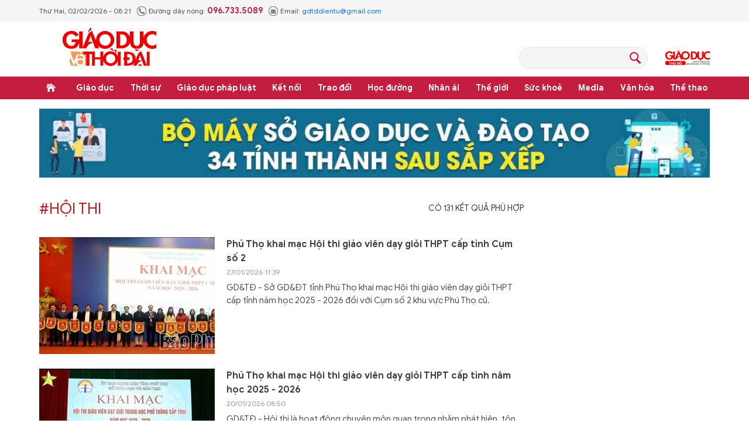

--- FILE ---
content_type: text/html;charset=utf-8
request_url: https://giaoducthoidai.vn/hoi-thi-tag375988.html
body_size: 15386
content:
<!DOCTYPE html> <html lang="vi"> <head> <title>Hội thi | Báo Giáo dục và Thời đại Online</title> <meta name="description" content="Tin tức, hình ảnh, video clip MỚI NHẤT về Hội thi đang được dư luận quan tâm, cập nhật tin tuc Hoi thi 24h trong ngày tại Báo Giáo dục và Thời đại Online"/> <meta name="keywords" content="Hội thi, tin tuc Hoi thi, hinh anh Hoi thi, video clip Hoi thi"/> <meta name="news_keywords" content="Hội thi, tin tuc Hoi thi, hinh anh Hoi thi, video clip Hoi thi"/> <meta http-equiv="Content-Type" content="text/html; charset=utf-8" /> <meta http-equiv="X-UA-Compatible" content="IE=edge"/> <meta http-equiv="refresh" content="1800" /> <meta name="revisit-after" content="1 days" /> <meta name="viewport" content="width=device-width, initial-scale=1"> <meta http-equiv="content-language" content="vi" /> <meta name="format-detection" content="telephone=no"/> <meta name="format-detection" content="address=no"/> <meta name="apple-mobile-web-app-capable" content="yes"> <meta name="apple-mobile-web-app-status-bar-style" content="black"> <meta name="apple-mobile-web-app-title" content="Báo Giáo dục và Thời đại Online"/> <meta name="referrer" content="no-referrer-when-downgrade"/> <link rel="shortcut icon" href="https://cdn.giaoducthoidai.vn/assets/web/styles/img/favicon.ico" type="image/x-icon" /> <link rel="preconnect" href="https://cdn.giaoducthoidai.vn"/> <link rel="dns-prefetch" href="https://cdn.giaoducthoidai.vn"/> <link rel="dns-prefetch" href="//www.google-analytics.com" /> <link rel="dns-prefetch" href="//www.googletagmanager.com" /> <link rel="dns-prefetch" href="//stc.za.zaloapp.com" /> <link rel="dns-prefetch" href="//fonts.googleapis.com" /> <meta property="fb:app_id" itemprop="name" content="3320730791529309"/> <meta property="fb:pages" content="801564163192774"/> <meta name="propeller" content="4bf372f4837e144bae2ec4d33e4f2665"> <meta name="eclick_verify" content="dFRaW1AXLRcYGVlEagQFCAwPMAAYAQwCIQIFRxUF"/> <meta name="p:domain_verify" content="bedbde054ee92f7b2c9552a90da96a4e"/> <meta name="google-site-verification" content="oj4ZE7Ft2rWUHKA7OP7vLkdggZYsxjqPVYd0tfD3enE"/> <script> var cmsConfig = { domainDesktop: 'https://giaoducthoidai.vn', domainMobile: 'https://giaoducthoidai.vn', domainApi: 'https://api.giaoducthoidai.vn', domainStatic: 'https://cdn.giaoducthoidai.vn', domainLog: 'https://log.giaoducthoidai.vn', googleAnalytics: 'G-22ZE40TC24', siteId: 0, pageType: 12, objectId: 375988, adsZone: 0, allowAds: true, adsLazy: true, antiAdblock: false, }; if (window.location.protocol !== 'https:' && window.location.hostname.indexOf('giaoducthoidai.vn') !== -1) { window.location = 'https://' + window.location.hostname + window.location.pathname + window.location.hash; } var USER_AGENT=window.navigator&&(window.navigator.userAgent||window.navigator.vendor)||window.opera||"",IS_MOBILE=/Android|webOS|iPhone|iPod|BlackBerry|Windows Phone|IEMobile|Mobile Safari|Opera Mini/i.test(USER_AGENT);function setCookie(e,o,i){var n=new Date,i=(n.setTime(n.getTime()+24*i*60*60*1e3),"expires="+n.toUTCString());document.cookie=e+"="+o+"; "+i+";path=/;"}function getCookie(e){var o=document.cookie.indexOf(e+"="),i=o+e.length+1;return!o&&e!==document.cookie.substring(0,e.length)||-1===o?null:(-1===(e=document.cookie.indexOf(";",i))&&(e=document.cookie.length),unescape(document.cookie.substring(i,e)))}; </script> <meta name="author" content="Báo Giáo dục và Thời đại Online" /> <meta name="copyright" content="Copyright © 2026 by Báo Giáo dục và Thời đại Online" /> <meta name="RATING" content="GENERAL" /> <meta name="GENERATOR" content="Báo Giáo dục và Thời đại Online" /> <meta content="Báo Giáo dục và Thời đại Online" itemprop="sourceOrganization" name="source"/> <meta content="news" itemprop="genre" name="medium"/> <meta name="robots" content="noarchive, max-image-preview:large, index, follow" /> <meta name="GOOGLEBOT" content="noarchive, max-image-preview:large, index, follow" /> <link rel="canonical" href="https://giaoducthoidai.vn/tu-khoa/hoi-thi-tag375988.html" /> <meta property="og:site_name" content="Báo Giáo dục và Thời đại Online"/> <meta property="og:rich_attachment" content="true"/> <meta property="og:type" content="website"/> <meta property="og:url" content="https://giaoducthoidai.vn/tu-khoa/hoi-thi-tag375988.html"/> <meta property="og:image" content="https://cdn.giaoducthoidai.vn/assets/web/styles/img/logo-share.jpg"/> <meta property="og:image:width" content="1200"/> <meta property="og:image:height" content="630"/> <meta property="og:title" content="Hội thi"/> <meta property="og:description" content="Tin tức, hình ảnh, video clip MỚI NHẤT về Hội thi đang được dư luận quan tâm, cập nhật tin tuc Hoi thi 24h trong ngày tại Báo Giáo dục và Thời đại Online"/> <meta name="twitter:card" value="summary"/> <meta name="twitter:url" content="https://giaoducthoidai.vn/tu-khoa/hoi-thi-tag375988.html"/> <meta name="twitter:title" content="Hội thi"/> <meta name="twitter:description" content="Tin tức, hình ảnh, video clip MỚI NHẤT về Hội thi đang được dư luận quan tâm, cập nhật tin tuc Hoi thi 24h trong ngày tại Báo Giáo dục và Thời đại Online"/> <meta name="twitter:image" content="https://cdn.giaoducthoidai.vn/assets/web/styles/img/logo-share.jpg"/> <meta name="twitter:site" content="@Báo Giáo dục và Thời đại Online"/> <meta name="twitter:creator" content="@Báo Giáo dục và Thời đại Online"/> <script type="application/ld+json"> { "@context": "http://schema.org", "@type": "Organization", "name": "Báo Giáo dục và Thời đại Online", "url": "https://giaoducthoidai.vn", "logo": "https://cdn.giaoducthoidai.vn/assets/web/styles/img/logo.png", "foundingDate": "1959", "founders": [ { "@type": "Person", "name": "BỘ GIÁO DỤC VÀ ĐÀO TẠO" } ], "address": [ { "@type": "PostalAddress", "streetAddress": "15 - Hai Bà Trưng - Q.Hoàn Kiếm - Hà Nội", "addressLocality": "Hà Nội City", "addressRegion": "Northeast", "postalCode": "100000", "addressCountry": "VNM" } ], "contactPoint": [ { "@type": "ContactPoint", "telephone": "+84-886-059-988", "contactType": "customer service" }, { "@type": "ContactPoint", "telephone": "+84-243-936-9800", "contactType": "customer service" } ], "sameAs": [ "https://www.facebook.com/giaoducthoidai" ] } </script> <script type="application/ld+json"> { "@context" : "https://schema.org", "@type" : "WebSite", "name": "Báo Giáo dục và Thời đại Online", "url": "https://giaoducthoidai.vn", "alternateName" : "BÁO GIÁO DỤC & THỜI ĐẠI, CƠ QUAN CỦA BỘ GIÁO DỤC VÀ ĐÀO TẠO - DIỄN ĐÀN TOÀN XÃ HỘI VÌ SỰ NGHIỆP GIÁO DỤC", "potentialAction": { "@type": "SearchAction", "target": { "@type": "EntryPoint", "urlTemplate": "https://giaoducthoidai.vn/search/?q={search_term_string}" }, "query-input": "required name=search_term_string" } } </script> <script type="application/ld+json"> { "@context":"http://schema.org", "@type":"BreadcrumbList", "itemListElement":[ { "@type":"ListItem", "position":1, "item":{ "@id":"https://giaoducthoidai.vn/tu-khoa/hoi-thi-tag375988.html", "name":"Hội thi" } } ] } </script> <link rel="preload" href="https://cdn.giaoducthoidai.vn/assets/web/styles/css/main.min-1.0.15.css" as="style"> <link rel="preload" href="https://cdn.giaoducthoidai.vn/assets/web/js/main.min-1.0.17.js" as="script"> <link id="cms-style" rel="stylesheet" href="https://cdn.giaoducthoidai.vn/assets/web/styles/css/main.min-1.0.15.css"> <script type="text/javascript"> var _metaOgUrl = 'https://giaoducthoidai.vn/tu-khoa/hoi-thi-tag375988.html'; var page_title = document.title; var tracked_url = window.location.pathname + window.location.search + window.location.hash; </script> <script async="" src="https://www.googletagmanager.com/gtag/js?id=G-22ZE40TC24"></script> <script> window.dataLayer = window.dataLayer || []; function gtag(){dataLayer.push(arguments);} gtag('js', new Date()); gtag('config', 'G-22ZE40TC24'); </script> <script async src="https://sp.zalo.me/plugins/sdk.js"></script> </head> <body > <div class="wrapper-page "> <header class="page-header"> <div class="top-info"> <div class="container"> <div class="time" id="today"></div> <div class="phone"> <span class="icon icon-phone"></span>Đường dây nóng: <strong> 096.733.5089</strong> </div> <div class="email"> <span class="icon icon-mail"></span>Email: <a href="mailto:gdtddientu@gmail.com"> gdtddientu@gmail.com</a> </div> </div> </div> <div class="container header-primary"> <div> <a href="https://giaoducthoidai.vn" class="logo" title="Báo Giáo dục và Thời đại Online">Báo Giáo dục và Thời đại Online</a> </div> <div id="adsWeb_AdsHeader" class="banner " data-platform="1" data-position="Web_AdsHeader" style="display:none"> </div> <div class="search-head"> <input type="text" class="form-control txtsearch"> <span class="icon icon-search btn_search"></span> </div> <h2> <a href="https://giaoducthudo.giaoducthoidai.vn/" class="logo-gdtd" title="Giáo dục Thủ đô" target="_blank">Giáo dục Thủ đô</a> </h2> </div> <div class="header-secondary"> <div class="container"> <ul class="menu"> <li class="menu-item home"> <a href="https://giaoducthoidai.vn" class="menu-link" title="Trang chủ"> Trang chủ </a> </li> <li class="menu-item has-sub"> <a class="menu-link" href="https://giaoducthoidai.vn/giao-duc/" title="Giáo dục ">Giáo dục </a> <ul class="sub-menu"> <li class="sub-item"> <a href="https://giaoducthoidai.vn/chinh-sach/" title="Chính sách">Chính sách</a> </li> <li class="sub-item"> <a href="https://giaoducthoidai.vn/dia-phuong/" title="Địa phương">Địa phương</a> </li> <li class="sub-item"> <a href="https://giaoducthoidai.vn/tuyen-sinh-du-hoc/" title="Đào tạo - Tuyển sinh">Đào tạo - Tuyển sinh</a> </li> <li class="sub-item"> <a href="https://giaoducthoidai.vn/giao-duc-bon-phuong/" title="Bốn phương">Bốn phương</a> </li> <li class="sub-item"> <a href="https://giaoducthoidai.vn/chuyen-dong/" title="Chuyển động">Chuyển động</a> </li> </ul> </li> <li class="menu-item has-sub"> <a class="menu-link" href="https://giaoducthoidai.vn/thoi-su/" title="Thời sự">Thời sự</a> <ul class="sub-menu"> <li class="sub-item"> <a href="https://giaoducthoidai.vn/giao-duc-do-thi/" title="Giáo dục Đô thị">Giáo dục Đô thị</a> </li> <li class="sub-item"> <a href="https://giaoducthoidai.vn/thoi-su-xa-hoi/" title="Xã hội">Xã hội</a> </li> <li class="sub-item"> <a href="https://giaoducthoidai.vn/chinh-tri/" title="Chính trị">Chính trị</a> </li> <li class="sub-item"> <a href="https://giaoducthoidai.vn/kinh-te/" title="Kinh tế">Kinh tế</a> </li> </ul> </li> <li class="menu-item has-sub"> <a class="menu-link" href="https://giaoducthoidai.vn/phap-luat-phap-luat/" title="Giáo dục pháp luật">Giáo dục pháp luật</a> <ul class="sub-menu"> <li class="sub-item"> <a href="https://giaoducthoidai.vn/an-ninh/" title="An ninh">An ninh</a> </li> <li class="sub-item"> <a href="https://giaoducthoidai.vn/phap-dinh/" title="Pháp đình">Pháp đình</a> </li> <li class="sub-item"> <a href="https://giaoducthoidai.vn/goc-nhin/" title="Bạn đọc - Điều tra">Bạn đọc - Điều tra</a> </li> </ul> </li> <li class="menu-item has-sub"> <a class="menu-link" href="https://giaoducthoidai.vn/ket-noi/" title="Kết nối">Kết nối</a> <ul class="sub-menu"> <li class="sub-item"> <a href="https://giaoducthoidai.vn/cong-doan/" title="Công đoàn">Công đoàn</a> </li> <li class="sub-item"> <a href="https://giaoducthoidai.vn/dong-hanh/" title="Đồng hành">Đồng hành</a> </li> <li class="sub-item"> <a href="https://giaoducthoidai.vn/khoa-hoc/" title="Khoa học - Công nghệ">Khoa học - Công nghệ</a> </li> </ul> </li> <li class="menu-item has-sub"> <a class="menu-link" href="https://giaoducthoidai.vn/trao-doi/" title="Trao đổi">Trao đổi</a> <ul class="sub-menu"> <li class="sub-item"> <a href="https://giaoducthoidai.vn/phuong-phap/" title="Phương pháp">Phương pháp</a> </li> <li class="sub-item"> <a href="https://giaoducthoidai.vn/goc-chuyen-gia/" title="Góc chuyên gia">Góc chuyên gia</a> </li> </ul> </li> <li class="menu-item has-sub"> <a class="menu-link" href="https://giaoducthoidai.vn/hoc-duong/" title="Học đường">Học đường</a> <ul class="sub-menu"> <li class="sub-item"> <a href="https://giaoducthoidai.vn/ky-nang-song/" title="Kỹ năng">Kỹ năng</a> </li> <li class="sub-item"> <a href="https://giaoducthoidai.vn/du-hoc/" title="Du học">Du học</a> </li> <li class="sub-item"> <a href="https://giaoducthoidai.vn/guong-mat/" title="Gương mặt">Gương mặt</a> </li> <li class="sub-item"> <a href="https://giaoducthoidai.vn/the-chat/" title="Thể chất">Thể chất</a> </li> </ul> </li> <li class="menu-item"> <a class="menu-link" href="https://giaoducthoidai.vn/nhan-ai/" title="Nhân ái">Nhân ái</a> </li> <li class="menu-item has-sub"> <a class="menu-link" href="https://giaoducthoidai.vn/the-gioi/" title="Thế giới">Thế giới</a> <ul class="sub-menu"> <li class="sub-item"> <a href="https://giaoducthoidai.vn/giao-duc-quoc-phong/" title="Giáo dục Quốc phòng">Giáo dục Quốc phòng</a> </li> <li class="sub-item"> <a href="https://giaoducthoidai.vn/the-gioi-do-day/" title="Thế giới đó đây">Thế giới đó đây</a> </li> <li class="sub-item"> <a href="https://giaoducthoidai.vn/chuyen-la/" title="Chuyện lạ">Chuyện lạ</a> </li> </ul> </li> <li class="menu-item has-sub"> <a class="menu-link" href="https://giaoducthoidai.vn/suc-khoe/" title="Sức khoẻ">Sức khoẻ</a> <ul class="sub-menu"> <li class="sub-item"> <a href="https://giaoducthoidai.vn/khoe-dep/" title="Khoẻ đẹp">Khoẻ đẹp</a> </li> <li class="sub-item"> <a href="https://giaoducthoidai.vn/gia-dinh/" title="Gia đình">Gia đình</a> </li> <li class="sub-item"> <a href="https://giaoducthoidai.vn/day-lui-covid/" title="Đẩy lùi Covid-19">Đẩy lùi Covid-19</a> </li> </ul> </li> <li class="menu-item has-sub"> <a class="menu-link" href="https://giaoducthoidai.vn/video-media/" title="Media">Media</a> <ul class="sub-menu"> <li class="sub-item"> <a href="https://giaoducthoidai.vn/infographic-media/" title="Infographic">Infographic</a> </li> <li class="sub-item"> <a href="https://giaoducthoidai.vn/video/" title="Video">Video</a> </li> <li class="sub-item"> <a href="https://giaoducthoidai.vn/247-nong/" title="Nóng 247">Nóng 247</a> </li> <li class="sub-item"> <a href="https://giaoducthoidai.vn/tieu-diem/" title="Tiêu điểm">Tiêu điểm</a> </li> </ul> </li> <li class="menu-item has-sub"> <a class="menu-link" href="https://giaoducthoidai.vn/van-hoa/" title="Văn hóa">Văn hóa</a> <ul class="sub-menu"> <li class="sub-item"> <a href="https://giaoducthoidai.vn/sang-tac/" title="Sáng tác">Sáng tác</a> </li> <li class="sub-item"> <a href="https://giaoducthoidai.vn/doi-song-van-hoa/" title="Đời sống văn hoá">Đời sống văn hoá</a> </li> <li class="sub-item"> <a href="https://giaoducthoidai.vn/the-gioi-sao/" title="Sao">Sao</a> </li> </ul> </li> <li class="menu-item has-sub"> <a class="menu-link" href="https://giaoducthoidai.vn/the-thao/" title="Thể thao">Thể thao</a> <ul class="sub-menu"> <li class="sub-item"> <a href="https://giaoducthoidai.vn/the-thao-hoc-duong/" title="Thể thao học đường">Thể thao học đường</a> </li> </ul> </li> </ul> </div> </div> </header> <div class="site-body"> <div class="container"> <div id="adsWeb_AdsTop" class="banner " data-platform="1" data-position="Web_AdsTop" style="display:none"> </div> <div class="col-wrapper"> <div class="main-col content-col"> <div class="wrap-tags"> <p class="tags">#Hội thi</p> <p class="result"> Có <span>131</span> kết quả phù hợp </p> </div> <div class="many-pack content-list"> <article class="story" data-id="765604"> <figure class="story__thumb"> <a class="cms-link" href="https://giaoducthoidai.vn/phu-tho-khai-mac-hoi-thi-giao-vien-day-gioi-thpt-cap-tinh-cum-so-2-post765604.html" title="Phú Thọ khai mạc Hội thi giáo viên dạy giỏi THPT cấp tỉnh Cụm số 2"> <img class="lazyload" src="[data-uri]" data-src="https://cdn.giaoducthoidai.vn/images/c53b03c0883795321cd4297b82e06682e0d0b9e088b547e99e3348d6f7c53ad88c6ef7a90934f8ced53eb91605a91145/1.png.webp" data-srcset="https://cdn.giaoducthoidai.vn/images/c53b03c0883795321cd4297b82e06682e0d0b9e088b547e99e3348d6f7c53ad88c6ef7a90934f8ced53eb91605a91145/1.png.webp 1x, https://cdn.giaoducthoidai.vn/images/da474fadcb445092d659fc01440cc54ee0d0b9e088b547e99e3348d6f7c53ad88c6ef7a90934f8ced53eb91605a91145/1.png.webp 2x" alt="Lãnh đạo Sở GD&amp;ĐT tỉnh Phú Thọ tặng cờ lưu niệm cho các trường có giáo viên tham gia Hội thi (ảnh Báo Phú Thọ)."> <noscript><img src="https://cdn.giaoducthoidai.vn/images/c53b03c0883795321cd4297b82e06682e0d0b9e088b547e99e3348d6f7c53ad88c6ef7a90934f8ced53eb91605a91145/1.png.webp" srcset="https://cdn.giaoducthoidai.vn/images/c53b03c0883795321cd4297b82e06682e0d0b9e088b547e99e3348d6f7c53ad88c6ef7a90934f8ced53eb91605a91145/1.png.webp 1x, https://cdn.giaoducthoidai.vn/images/da474fadcb445092d659fc01440cc54ee0d0b9e088b547e99e3348d6f7c53ad88c6ef7a90934f8ced53eb91605a91145/1.png.webp 2x" alt="Lãnh đạo Sở GD&amp;ĐT tỉnh Phú Thọ tặng cờ lưu niệm cho các trường có giáo viên tham gia Hội thi (ảnh Báo Phú Thọ)." class="image-fallback"></noscript> </a> </figure> <h3 class="story__heading" data-tracking="765604"> <a class="cms-link" href="https://giaoducthoidai.vn/phu-tho-khai-mac-hoi-thi-giao-vien-day-gioi-thpt-cap-tinh-cum-so-2-post765604.html" title="Phú Thọ khai mạc Hội thi giáo viên dạy giỏi THPT cấp tỉnh Cụm số 2"> Phú Thọ khai mạc Hội thi giáo viên dạy giỏi THPT cấp tỉnh Cụm số 2 </a> </h3> <time class="story__time" datetime="2026-01-27T18:39:56+07:00" data-time="1769513996"> <span class="icon icon-clock"></span> 27/01/2026 18:39 </time> <div class="story__summary story__shorten"> <p>GD&TĐ - Sở GD&ĐT tỉnh Phú Thọ khai mạc Hội thi giáo viên dạy giỏi THPT cấp tỉnh năm học 2025 - 2026 đối với Cụm số 2 khu vực Phú Thọ cũ.</p> </div> </article> <article class="story" data-id="764756"> <figure class="story__thumb"> <a class="cms-link" href="https://giaoducthoidai.vn/phu-tho-khai-mac-hoi-thi-giao-vien-day-gioi-thpt-cap-tinh-nam-hoc-2025-2026-post764756.html" title="Phú Thọ khai mạc Hội thi giáo viên dạy giỏi THPT cấp tỉnh năm học 2025 - 2026"> <img class="lazyload" src="[data-uri]" data-src="https://cdn.giaoducthoidai.vn/images/c53b03c0883795321cd4297b82e0668297b53e3b9787f2e6233fd98d984bbc3c8c6ef7a90934f8ced53eb91605a91145/1.png.webp" data-srcset="https://cdn.giaoducthoidai.vn/images/c53b03c0883795321cd4297b82e0668297b53e3b9787f2e6233fd98d984bbc3c8c6ef7a90934f8ced53eb91605a91145/1.png.webp 1x, https://cdn.giaoducthoidai.vn/images/da474fadcb445092d659fc01440cc54e97b53e3b9787f2e6233fd98d984bbc3c8c6ef7a90934f8ced53eb91605a91145/1.png.webp 2x" alt="Ông Nguyễn Phú Sơn, Phó Giám đốc Sở GD&amp;ĐT Phú Thọ trao Cờ lưu niệm cho các trường có giáo viên tham gia hội thi (ảnh Báo Phú Thọ)."> <noscript><img src="https://cdn.giaoducthoidai.vn/images/c53b03c0883795321cd4297b82e0668297b53e3b9787f2e6233fd98d984bbc3c8c6ef7a90934f8ced53eb91605a91145/1.png.webp" srcset="https://cdn.giaoducthoidai.vn/images/c53b03c0883795321cd4297b82e0668297b53e3b9787f2e6233fd98d984bbc3c8c6ef7a90934f8ced53eb91605a91145/1.png.webp 1x, https://cdn.giaoducthoidai.vn/images/da474fadcb445092d659fc01440cc54e97b53e3b9787f2e6233fd98d984bbc3c8c6ef7a90934f8ced53eb91605a91145/1.png.webp 2x" alt="Ông Nguyễn Phú Sơn, Phó Giám đốc Sở GD&amp;ĐT Phú Thọ trao Cờ lưu niệm cho các trường có giáo viên tham gia hội thi (ảnh Báo Phú Thọ)." class="image-fallback"></noscript> </a> </figure> <h3 class="story__heading" data-tracking="764756"> <a class="cms-link" href="https://giaoducthoidai.vn/phu-tho-khai-mac-hoi-thi-giao-vien-day-gioi-thpt-cap-tinh-nam-hoc-2025-2026-post764756.html" title="Phú Thọ khai mạc Hội thi giáo viên dạy giỏi THPT cấp tỉnh năm học 2025 - 2026"> Phú Thọ khai mạc Hội thi giáo viên dạy giỏi THPT cấp tỉnh năm học 2025 - 2026 </a> </h3> <time class="story__time" datetime="2026-01-20T15:50:09+07:00" data-time="1768899009"> <span class="icon icon-clock"></span> 20/01/2026 15:50 </time> <div class="story__summary story__shorten"> <p>GD&TĐ - Hội thi là hoạt động chuyên môn quan trọng nhằm phát hiện, tôn vinh giáo viên tiêu biểu, thúc đẩy đổi mới dạy học.</p> </div> </article> <article class="story" data-id="763625"> <figure class="story__thumb"> <a class="cms-link" href="https://giaoducthoidai.vn/dau-an-doi-moi-va-ung-dung-ai-hoi-thi-giao-vien-day-gioi-thcs-thpt-o-phu-tho-post763625.html" title="Dấu ấn đổi mới và ứng dụng AI hội thi Giáo viên dạy giỏi THCS, THPT ở Phú Thọ "> <img class="lazyload" src="[data-uri]" data-src="https://cdn.giaoducthoidai.vn/images/c53b03c0883795321cd4297b82e066825c5a440fdf9ac33ed250561ff4082badd05acce3ca05baa612ac1d6f60cceca5e757f421a1f6fb2d2bda954aa2630ce99fe3b19891e67a3dfbaf1aa2d75dceeee2bbf1f00fdec1c140ff84f716ddfb5b/z7416923445450-a28eb170e5c2a224e2d712a8be8fa15c.jpg.webp" data-srcset="https://cdn.giaoducthoidai.vn/images/c53b03c0883795321cd4297b82e066825c5a440fdf9ac33ed250561ff4082badd05acce3ca05baa612ac1d6f60cceca5e757f421a1f6fb2d2bda954aa2630ce99fe3b19891e67a3dfbaf1aa2d75dceeee2bbf1f00fdec1c140ff84f716ddfb5b/z7416923445450-a28eb170e5c2a224e2d712a8be8fa15c.jpg.webp 1x, https://cdn.giaoducthoidai.vn/images/da474fadcb445092d659fc01440cc54e5c5a440fdf9ac33ed250561ff4082badd05acce3ca05baa612ac1d6f60cceca5e757f421a1f6fb2d2bda954aa2630ce99fe3b19891e67a3dfbaf1aa2d75dceeee2bbf1f00fdec1c140ff84f716ddfb5b/z7416923445450-a28eb170e5c2a224e2d712a8be8fa15c.jpg.webp 2x" alt="Ảnh minh họa."> <noscript><img src="https://cdn.giaoducthoidai.vn/images/c53b03c0883795321cd4297b82e066825c5a440fdf9ac33ed250561ff4082badd05acce3ca05baa612ac1d6f60cceca5e757f421a1f6fb2d2bda954aa2630ce99fe3b19891e67a3dfbaf1aa2d75dceeee2bbf1f00fdec1c140ff84f716ddfb5b/z7416923445450-a28eb170e5c2a224e2d712a8be8fa15c.jpg.webp" srcset="https://cdn.giaoducthoidai.vn/images/c53b03c0883795321cd4297b82e066825c5a440fdf9ac33ed250561ff4082badd05acce3ca05baa612ac1d6f60cceca5e757f421a1f6fb2d2bda954aa2630ce99fe3b19891e67a3dfbaf1aa2d75dceeee2bbf1f00fdec1c140ff84f716ddfb5b/z7416923445450-a28eb170e5c2a224e2d712a8be8fa15c.jpg.webp 1x, https://cdn.giaoducthoidai.vn/images/da474fadcb445092d659fc01440cc54e5c5a440fdf9ac33ed250561ff4082badd05acce3ca05baa612ac1d6f60cceca5e757f421a1f6fb2d2bda954aa2630ce99fe3b19891e67a3dfbaf1aa2d75dceeee2bbf1f00fdec1c140ff84f716ddfb5b/z7416923445450-a28eb170e5c2a224e2d712a8be8fa15c.jpg.webp 2x" alt="Ảnh minh họa." class="image-fallback"></noscript> </a> </figure> <h3 class="story__heading" data-tracking="763625"> <a class="cms-link" href="https://giaoducthoidai.vn/dau-an-doi-moi-va-ung-dung-ai-hoi-thi-giao-vien-day-gioi-thcs-thpt-o-phu-tho-post763625.html" title="Dấu ấn đổi mới và ứng dụng AI hội thi Giáo viên dạy giỏi THCS, THPT ở Phú Thọ "> Dấu ấn đổi mới và ứng dụng AI hội thi Giáo viên dạy giỏi THCS, THPT ở Phú Thọ </a> </h3> <time class="story__time" datetime="2026-01-10T17:03:02+07:00" data-time="1768039382"> <span class="icon icon-clock"></span> 10/01/2026 17:03 </time> <div class="story__summary story__shorten"> <p>GD&amp;TĐ - Hội thi giáo viên dạy giỏi cấp tỉnh bậc THCS, THPT năm học 2025 - 2026 ở Phú Thọ đẩy mạnh đổi mới dạy học, khuyến khích ứng dụng AI trong giảng dạy.</p> </div> </article> <article class="story" data-id="763612"> <figure class="story__thumb"> <a class="cms-link" href="https://giaoducthoidai.vn/hoi-thi-day-gioi-lan-toa-tinh-than-doi-moi-giang-day-gdqpan-o-phu-tho-post763612.html" title="Hội thi dạy giỏi lan tỏa tinh thần đổi mới giảng dạy GDQPAN ở Phú Thọ"> <img class="lazyload" src="[data-uri]" data-src="https://cdn.giaoducthoidai.vn/images/c53b03c0883795321cd4297b82e06682f10d6b14058c8419408c0fcd96b25a633d6bc5f0795d7a921260325bfd03ca16c4725d91089c12962c283794cf9918e69cd31d6db64b49f811e4c31baa2ca364e2bbf1f00fdec1c140ff84f716ddfb5b/613587634-864052319723633-6549117240496536051-n.jpg.webp" data-srcset="https://cdn.giaoducthoidai.vn/images/c53b03c0883795321cd4297b82e06682f10d6b14058c8419408c0fcd96b25a633d6bc5f0795d7a921260325bfd03ca16c4725d91089c12962c283794cf9918e69cd31d6db64b49f811e4c31baa2ca364e2bbf1f00fdec1c140ff84f716ddfb5b/613587634-864052319723633-6549117240496536051-n.jpg.webp 1x, https://cdn.giaoducthoidai.vn/images/da474fadcb445092d659fc01440cc54ef10d6b14058c8419408c0fcd96b25a633d6bc5f0795d7a921260325bfd03ca16c4725d91089c12962c283794cf9918e69cd31d6db64b49f811e4c31baa2ca364e2bbf1f00fdec1c140ff84f716ddfb5b/613587634-864052319723633-6549117240496536051-n.jpg.webp 2x" alt="Ảnh minh họa."> <noscript><img src="https://cdn.giaoducthoidai.vn/images/c53b03c0883795321cd4297b82e06682f10d6b14058c8419408c0fcd96b25a633d6bc5f0795d7a921260325bfd03ca16c4725d91089c12962c283794cf9918e69cd31d6db64b49f811e4c31baa2ca364e2bbf1f00fdec1c140ff84f716ddfb5b/613587634-864052319723633-6549117240496536051-n.jpg.webp" srcset="https://cdn.giaoducthoidai.vn/images/c53b03c0883795321cd4297b82e06682f10d6b14058c8419408c0fcd96b25a633d6bc5f0795d7a921260325bfd03ca16c4725d91089c12962c283794cf9918e69cd31d6db64b49f811e4c31baa2ca364e2bbf1f00fdec1c140ff84f716ddfb5b/613587634-864052319723633-6549117240496536051-n.jpg.webp 1x, https://cdn.giaoducthoidai.vn/images/da474fadcb445092d659fc01440cc54ef10d6b14058c8419408c0fcd96b25a633d6bc5f0795d7a921260325bfd03ca16c4725d91089c12962c283794cf9918e69cd31d6db64b49f811e4c31baa2ca364e2bbf1f00fdec1c140ff84f716ddfb5b/613587634-864052319723633-6549117240496536051-n.jpg.webp 2x" alt="Ảnh minh họa." class="image-fallback"></noscript> </a> </figure> <h3 class="story__heading" data-tracking="763612"> <a class="cms-link" href="https://giaoducthoidai.vn/hoi-thi-day-gioi-lan-toa-tinh-than-doi-moi-giang-day-gdqpan-o-phu-tho-post763612.html" title="Hội thi dạy giỏi lan tỏa tinh thần đổi mới giảng dạy GDQPAN ở Phú Thọ"> Hội thi dạy giỏi lan tỏa tinh thần đổi mới giảng dạy GDQPAN ở Phú Thọ </a> </h3> <time class="story__time" datetime="2026-01-10T14:56:21+07:00" data-time="1768031781"> <span class="icon icon-clock"></span> 10/01/2026 14:56 </time> <div class="story__summary story__shorten"> <p>GD&amp;TĐ - Hội thi giáo viên dạy giỏi Giáo dục quốc phòng và an ninh (GDQPAN) cấp THPT&nbsp;năm học 2025 - 2026 lan tỏa tinh thần đổi mới giảng dạy ở Phú Thọ.</p> </div> </article> <article class="story" data-id="763406"> <figure class="story__thumb"> <a class="cms-link" href="https://giaoducthoidai.vn/phu-tho-to-chuc-hoi-thi-giao-vien-day-gioi-cap-tinh-mon-gdqpan-cap-thpt-post763406.html" title="Phú Thọ tổ chức Hội thi giáo viên dạy giỏi cấp tỉnh môn GDQPAN cấp THPT"> <img class="lazyload" src="[data-uri]" data-src="https://cdn.giaoducthoidai.vn/images/c53b03c0883795321cd4297b82e06682a3e44e91fa1f4929937eae293d196fd78c6ef7a90934f8ced53eb91605a91145/1.jpg.webp" data-srcset="https://cdn.giaoducthoidai.vn/images/c53b03c0883795321cd4297b82e06682a3e44e91fa1f4929937eae293d196fd78c6ef7a90934f8ced53eb91605a91145/1.jpg.webp 1x, https://cdn.giaoducthoidai.vn/images/da474fadcb445092d659fc01440cc54ea3e44e91fa1f4929937eae293d196fd78c6ef7a90934f8ced53eb91605a91145/1.jpg.webp 2x" alt="Ảnh minh họa."> <noscript><img src="https://cdn.giaoducthoidai.vn/images/c53b03c0883795321cd4297b82e06682a3e44e91fa1f4929937eae293d196fd78c6ef7a90934f8ced53eb91605a91145/1.jpg.webp" srcset="https://cdn.giaoducthoidai.vn/images/c53b03c0883795321cd4297b82e06682a3e44e91fa1f4929937eae293d196fd78c6ef7a90934f8ced53eb91605a91145/1.jpg.webp 1x, https://cdn.giaoducthoidai.vn/images/da474fadcb445092d659fc01440cc54ea3e44e91fa1f4929937eae293d196fd78c6ef7a90934f8ced53eb91605a91145/1.jpg.webp 2x" alt="Ảnh minh họa." class="image-fallback"></noscript> </a> </figure> <h3 class="story__heading" data-tracking="763406"> <a class="cms-link" href="https://giaoducthoidai.vn/phu-tho-to-chuc-hoi-thi-giao-vien-day-gioi-cap-tinh-mon-gdqpan-cap-thpt-post763406.html" title="Phú Thọ tổ chức Hội thi giáo viên dạy giỏi cấp tỉnh môn GDQPAN cấp THPT"> Phú Thọ tổ chức Hội thi giáo viên dạy giỏi cấp tỉnh môn GDQPAN cấp THPT </a> </h3> <time class="story__time" datetime="2026-01-08T20:14:09+07:00" data-time="1767878049"> <span class="icon icon-clock"></span> 08/01/2026 20:14 </time> <div class="story__summary story__shorten"> <p>GD&amp;TĐ - Hội thi nhằm tôn vinh, phát hiện và bồi dưỡng giáo viên dạy môn Giáo dục Quốc phòng và An ninh (GDQPAN)&nbsp;đáp ứng yêu cầu đổi mới giáo dục.</p> </div> </article> <article class="story" data-id="763187"> <figure class="story__thumb"> <a class="cms-link" href="https://giaoducthoidai.vn/ca-mau-se-to-chuc-hoi-thi-gao-ngon-vung-dbscl-va-festival-tom-nam-2026-post763187.html" title="Cà Mau sẽ tổ chức hội thi gạo ngon vùng ĐBSCL và Festival tôm năm 2026"> <img class="lazyload" src="[data-uri]" data-src="https://cdn.giaoducthoidai.vn/images/f8ad125d60ee3b3fea9faf09bbe3b4d632a8a4e352107ac8aec8118c21bc6d1c0a6ca5ed9eaca5a6e3889b6527d9c0a56b2cf1721f9782fcf472a21c180aca34/quang-truong-1.jpg.webp" data-srcset="https://cdn.giaoducthoidai.vn/images/f8ad125d60ee3b3fea9faf09bbe3b4d632a8a4e352107ac8aec8118c21bc6d1c0a6ca5ed9eaca5a6e3889b6527d9c0a56b2cf1721f9782fcf472a21c180aca34/quang-truong-1.jpg.webp 1x, https://cdn.giaoducthoidai.vn/images/c0c7bc72b34065e83ab059d08521d46832a8a4e352107ac8aec8118c21bc6d1c0a6ca5ed9eaca5a6e3889b6527d9c0a56b2cf1721f9782fcf472a21c180aca34/quang-truong-1.jpg.webp 2x" alt="Festival tôm Cà Mau sẽ được tổ chức tại Quảng trường Phan Ngọc Hiển, phường An Xuyên."> <noscript><img src="https://cdn.giaoducthoidai.vn/images/f8ad125d60ee3b3fea9faf09bbe3b4d632a8a4e352107ac8aec8118c21bc6d1c0a6ca5ed9eaca5a6e3889b6527d9c0a56b2cf1721f9782fcf472a21c180aca34/quang-truong-1.jpg.webp" srcset="https://cdn.giaoducthoidai.vn/images/f8ad125d60ee3b3fea9faf09bbe3b4d632a8a4e352107ac8aec8118c21bc6d1c0a6ca5ed9eaca5a6e3889b6527d9c0a56b2cf1721f9782fcf472a21c180aca34/quang-truong-1.jpg.webp 1x, https://cdn.giaoducthoidai.vn/images/c0c7bc72b34065e83ab059d08521d46832a8a4e352107ac8aec8118c21bc6d1c0a6ca5ed9eaca5a6e3889b6527d9c0a56b2cf1721f9782fcf472a21c180aca34/quang-truong-1.jpg.webp 2x" alt="Festival tôm Cà Mau sẽ được tổ chức tại Quảng trường Phan Ngọc Hiển, phường An Xuyên." class="image-fallback"></noscript> </a> </figure> <h3 class="story__heading" data-tracking="763187"> <a class="cms-link" href="https://giaoducthoidai.vn/ca-mau-se-to-chuc-hoi-thi-gao-ngon-vung-dbscl-va-festival-tom-nam-2026-post763187.html" title="Cà Mau sẽ tổ chức hội thi gạo ngon vùng ĐBSCL và Festival tôm năm 2026"> Cà Mau sẽ tổ chức hội thi gạo ngon vùng ĐBSCL và Festival tôm năm 2026 </a> </h3> <time class="story__time" datetime="2026-01-07T09:10:14+07:00" data-time="1767751814"> <span class="icon icon-clock"></span> 07/01/2026 09:10 </time> <div class="story__summary story__shorten"> <p>GD&amp;TĐ -&nbsp;Chủ tịch UBND tỉnh Cà Mau vừa ban hành Chương trình “Cà Mau - Điểm đến năm 2026” với nhiều hoạt động phong phú được tổ chức.</p> </div> </article> <article class="story" data-id="762246"> <figure class="story__thumb"> <a class="cms-link" href="https://giaoducthoidai.vn/nang-cao-chat-luong-doi-ngu-cong-tac-vien-dan-so-qua-hoi-thi-cong-tac-vien-dan-so-gioi-post762246.html" title="Nâng cao chất lượng đội ngũ cộng tác viên dân số qua hội thi &#39;Cộng tác viên Dân số giỏi&#39;"> <img class="lazyload" src="[data-uri]" data-src="https://cdn.giaoducthoidai.vn/images/8683411c837d9646e10f1e19cd1f9afb3c57c6bbcee29b638c31c9be81aa49f4bcae2b465c98063cab48870dd3bd6298/1.jpg.webp" data-srcset="https://cdn.giaoducthoidai.vn/images/8683411c837d9646e10f1e19cd1f9afb3c57c6bbcee29b638c31c9be81aa49f4bcae2b465c98063cab48870dd3bd6298/1.jpg.webp 1x, https://cdn.giaoducthoidai.vn/images/f513cc09271d90a20fc5996a7363ad953c57c6bbcee29b638c31c9be81aa49f4bcae2b465c98063cab48870dd3bd6298/1.jpg.webp 2x" alt="Hội thi “cộng tác viên Dân số giỏi” ở phường Việt Hưng, Hà Nội tổ chức đúng ngày Dân số Việt Nam 26/12"> <noscript><img src="https://cdn.giaoducthoidai.vn/images/8683411c837d9646e10f1e19cd1f9afb3c57c6bbcee29b638c31c9be81aa49f4bcae2b465c98063cab48870dd3bd6298/1.jpg.webp" srcset="https://cdn.giaoducthoidai.vn/images/8683411c837d9646e10f1e19cd1f9afb3c57c6bbcee29b638c31c9be81aa49f4bcae2b465c98063cab48870dd3bd6298/1.jpg.webp 1x, https://cdn.giaoducthoidai.vn/images/f513cc09271d90a20fc5996a7363ad953c57c6bbcee29b638c31c9be81aa49f4bcae2b465c98063cab48870dd3bd6298/1.jpg.webp 2x" alt="Hội thi “cộng tác viên Dân số giỏi” ở phường Việt Hưng, Hà Nội tổ chức đúng ngày Dân số Việt Nam 26/12" class="image-fallback"></noscript> </a> </figure> <h3 class="story__heading" data-tracking="762246"> <a class="cms-link" href="https://giaoducthoidai.vn/nang-cao-chat-luong-doi-ngu-cong-tac-vien-dan-so-qua-hoi-thi-cong-tac-vien-dan-so-gioi-post762246.html" title="Nâng cao chất lượng đội ngũ cộng tác viên dân số qua hội thi &#39;Cộng tác viên Dân số giỏi&#39;"> Nâng cao chất lượng đội ngũ cộng tác viên dân số qua hội thi 'Cộng tác viên Dân số giỏi' </a> </h3> <time class="story__time" datetime="2025-12-27T20:23:00+07:00" data-time="1766841780"> <span class="icon icon-clock"></span> 27/12/2025 20:23 </time> <div class="story__summary story__shorten"> <p>GD&amp;TĐ - Hưởng ứng Tháng hành động quốc gia về Dân số và kỷ niệm Ngày Dân số Việt Nam (26/12), Ban Chỉ đạo Công tác chăm sóc sức khỏe ban đầu, Dân số và Phát triển phường Việt Hưng, Hà Nội đã tổ chức Hội thi “Cộng tác viên Dân số giỏi” năm 2025.</p> </div> </article> <article class="story" data-id="761811"> <figure class="story__thumb"> <a class="cms-link" href="https://giaoducthoidai.vn/soi-noi-hoi-thi-an-toan-giao-thong-danh-cho-hoc-sinh-tieu-hoc-phu-tho-post761811.html" title="Sôi nổi hội thi an toàn giao thông dành cho học sinh tiểu học Phú Thọ"> <img class="lazyload" src="[data-uri]" data-src="https://cdn.giaoducthoidai.vn/images/f36c02b8f780e7cc4b15c44d117579c640d48804c84cd0732443d2ad200b884a417d0699281bd392dd92c448f63ab6c6/gt4.jpg.webp" data-srcset="https://cdn.giaoducthoidai.vn/images/f36c02b8f780e7cc4b15c44d117579c640d48804c84cd0732443d2ad200b884a417d0699281bd392dd92c448f63ab6c6/gt4.jpg.webp 1x, https://cdn.giaoducthoidai.vn/images/e91fcaebed0b6819541d5f653369226140d48804c84cd0732443d2ad200b884a417d0699281bd392dd92c448f63ab6c6/gt4.jpg.webp 2x" alt="Hội thi có sự tham gia của các đội đại diện cho 7 cụm tương ứng với 32 cụm chuyên môn trên địa bàn tỉnh Phú Thọ."> <noscript><img src="https://cdn.giaoducthoidai.vn/images/f36c02b8f780e7cc4b15c44d117579c640d48804c84cd0732443d2ad200b884a417d0699281bd392dd92c448f63ab6c6/gt4.jpg.webp" srcset="https://cdn.giaoducthoidai.vn/images/f36c02b8f780e7cc4b15c44d117579c640d48804c84cd0732443d2ad200b884a417d0699281bd392dd92c448f63ab6c6/gt4.jpg.webp 1x, https://cdn.giaoducthoidai.vn/images/e91fcaebed0b6819541d5f653369226140d48804c84cd0732443d2ad200b884a417d0699281bd392dd92c448f63ab6c6/gt4.jpg.webp 2x" alt="Hội thi có sự tham gia của các đội đại diện cho 7 cụm tương ứng với 32 cụm chuyên môn trên địa bàn tỉnh Phú Thọ." class="image-fallback"></noscript> </a> </figure> <h3 class="story__heading" data-tracking="761811"> <a class="cms-link" href="https://giaoducthoidai.vn/soi-noi-hoi-thi-an-toan-giao-thong-danh-cho-hoc-sinh-tieu-hoc-phu-tho-post761811.html" title="Sôi nổi hội thi an toàn giao thông dành cho học sinh tiểu học Phú Thọ"> Sôi nổi hội thi an toàn giao thông dành cho học sinh tiểu học Phú Thọ </a> </h3> <time class="story__time" datetime="2025-12-24T14:50:09+07:00" data-time="1766562609"> <span class="icon icon-clock"></span> 24/12/2025 14:50 </time> <div class="story__summary story__shorten"> <p>GD&amp;TĐ -&nbsp;Hội thi đã góp phần bồi đắp ý thức, kỹ năng và văn hóa giao thông cho học sinh tiểu học tại tỉnh Phú Thọ.</p> </div> </article> <article class="story" data-id="760162"> <figure class="story__thumb"> <a class="cms-link" href="https://giaoducthoidai.vn/soi-noi-hoi-thi-giao-duc-quoc-phong-va-an-ninh-hoc-sinh-cap-thpt-tinh-phu-tho-post760162.html" title="Sôi nổi Hội thi Giáo dục Quốc phòng và An ninh học sinh cấp THPT tỉnh Phú Thọ"> <img class="lazyload" src="[data-uri]" data-src="https://cdn.giaoducthoidai.vn/images/c53b03c0883795321cd4297b82e06682d57c3ac1582b231f4f0bd800a865636f8c6ef7a90934f8ced53eb91605a91145/2.png.webp" data-srcset="https://cdn.giaoducthoidai.vn/images/c53b03c0883795321cd4297b82e06682d57c3ac1582b231f4f0bd800a865636f8c6ef7a90934f8ced53eb91605a91145/2.png.webp 1x, https://cdn.giaoducthoidai.vn/images/da474fadcb445092d659fc01440cc54ed57c3ac1582b231f4f0bd800a865636f8c6ef7a90934f8ced53eb91605a91145/2.png.webp 2x" alt="Các em học sinh tham gia môn Bắn súng tiểu liên AK tại hội thi."> <noscript><img src="https://cdn.giaoducthoidai.vn/images/c53b03c0883795321cd4297b82e06682d57c3ac1582b231f4f0bd800a865636f8c6ef7a90934f8ced53eb91605a91145/2.png.webp" srcset="https://cdn.giaoducthoidai.vn/images/c53b03c0883795321cd4297b82e06682d57c3ac1582b231f4f0bd800a865636f8c6ef7a90934f8ced53eb91605a91145/2.png.webp 1x, https://cdn.giaoducthoidai.vn/images/da474fadcb445092d659fc01440cc54ed57c3ac1582b231f4f0bd800a865636f8c6ef7a90934f8ced53eb91605a91145/2.png.webp 2x" alt="Các em học sinh tham gia môn Bắn súng tiểu liên AK tại hội thi." class="image-fallback"></noscript> </a> </figure> <h3 class="story__heading" data-tracking="760162"> <a class="cms-link" href="https://giaoducthoidai.vn/soi-noi-hoi-thi-giao-duc-quoc-phong-va-an-ninh-hoc-sinh-cap-thpt-tinh-phu-tho-post760162.html" title="Sôi nổi Hội thi Giáo dục Quốc phòng và An ninh học sinh cấp THPT tỉnh Phú Thọ"> Sôi nổi Hội thi Giáo dục Quốc phòng và An ninh học sinh cấp THPT tỉnh Phú Thọ </a> </h3> <time class="story__time" datetime="2025-12-11T20:25:10+07:00" data-time="1765459510"> <span class="icon icon-clock"></span> 11/12/2025 20:25 </time> <div class="story__summary story__shorten"> <p>GD&amp;TĐ - Học sinh đến từ 31 trường THPT thuộc khu vực Vĩnh Phúc tham dự Hội thi Giáo dục Quốc phòng và An ninh cấp THPT tỉnh Phú Thọ năm 2025 - Cụm II.</p> </div> </article> <article class="story" data-id="759309"> <figure class="story__thumb"> <a class="cms-link" href="https://giaoducthoidai.vn/phu-tho-khai-mac-hoi-thi-giao-duc-quoc-phong-va-an-ninh-hoc-sinh-thpt-nam-2025-post759309.html" title="Phú Thọ khai mạc Hội thi Giáo dục quốc phòng và an ninh học sinh THPT năm 2025"> <img class="lazyload" src="[data-uri]" data-src="https://cdn.giaoducthoidai.vn/images/c53b03c0883795321cd4297b82e066826cc771da0b29738d5c9902ab7ce794444b41dda4d6911fcf6e1d5aa8aa8da89a2d9161e77109b737996ee68923f620912621d3f84d836ac52c7aa8b1282182fe8c6ef7a90934f8ced53eb91605a91145/592380826-122112673449056642-498676664037817931-n.jpg.webp" data-srcset="https://cdn.giaoducthoidai.vn/images/c53b03c0883795321cd4297b82e066826cc771da0b29738d5c9902ab7ce794444b41dda4d6911fcf6e1d5aa8aa8da89a2d9161e77109b737996ee68923f620912621d3f84d836ac52c7aa8b1282182fe8c6ef7a90934f8ced53eb91605a91145/592380826-122112673449056642-498676664037817931-n.jpg.webp 1x, https://cdn.giaoducthoidai.vn/images/da474fadcb445092d659fc01440cc54e6cc771da0b29738d5c9902ab7ce794444b41dda4d6911fcf6e1d5aa8aa8da89a2d9161e77109b737996ee68923f620912621d3f84d836ac52c7aa8b1282182fe8c6ef7a90934f8ced53eb91605a91145/592380826-122112673449056642-498676664037817931-n.jpg.webp 2x" alt="Ban tổ chức tặng cờ lưu niệm cho đại diện các đội thi."> <noscript><img src="https://cdn.giaoducthoidai.vn/images/c53b03c0883795321cd4297b82e066826cc771da0b29738d5c9902ab7ce794444b41dda4d6911fcf6e1d5aa8aa8da89a2d9161e77109b737996ee68923f620912621d3f84d836ac52c7aa8b1282182fe8c6ef7a90934f8ced53eb91605a91145/592380826-122112673449056642-498676664037817931-n.jpg.webp" srcset="https://cdn.giaoducthoidai.vn/images/c53b03c0883795321cd4297b82e066826cc771da0b29738d5c9902ab7ce794444b41dda4d6911fcf6e1d5aa8aa8da89a2d9161e77109b737996ee68923f620912621d3f84d836ac52c7aa8b1282182fe8c6ef7a90934f8ced53eb91605a91145/592380826-122112673449056642-498676664037817931-n.jpg.webp 1x, https://cdn.giaoducthoidai.vn/images/da474fadcb445092d659fc01440cc54e6cc771da0b29738d5c9902ab7ce794444b41dda4d6911fcf6e1d5aa8aa8da89a2d9161e77109b737996ee68923f620912621d3f84d836ac52c7aa8b1282182fe8c6ef7a90934f8ced53eb91605a91145/592380826-122112673449056642-498676664037817931-n.jpg.webp 2x" alt="Ban tổ chức tặng cờ lưu niệm cho đại diện các đội thi." class="image-fallback"></noscript> </a> </figure> <h3 class="story__heading" data-tracking="759309"> <a class="cms-link" href="https://giaoducthoidai.vn/phu-tho-khai-mac-hoi-thi-giao-duc-quoc-phong-va-an-ninh-hoc-sinh-thpt-nam-2025-post759309.html" title="Phú Thọ khai mạc Hội thi Giáo dục quốc phòng và an ninh học sinh THPT năm 2025"> Phú Thọ khai mạc Hội thi Giáo dục quốc phòng và an ninh học sinh THPT năm 2025 </a> </h3> <time class="story__time" datetime="2025-12-04T13:17:42+07:00" data-time="1764829062"> <span class="icon icon-clock"></span> 04/12/2025 13:17 </time> <div class="story__summary story__shorten"> <p>GD&amp;TĐ - Phú Thọ khai mạc Hội thi Giáo dục quốc phòng và an ninh học sinh THPT lần thứ nhất năm 2025, tạo sân chơi rèn luyện kỹ năng, phẩm chất cho học sinh.</p> </div> </article> <article class="story" data-id="758621"> <figure class="story__thumb"> <a class="cms-link" href="https://giaoducthoidai.vn/nhieu-tap-the-ca-nhan-o-ca-mau-dat-giai-hoi-thi-thiet-bi-giao-duc-tu-lam-post758621.html" title="Nhiều tập thể, cá nhân ở Cà Mau đạt giải Hội thi thiết bị giáo dục tự làm"> <img class="lazyload" src="[data-uri]" data-src="https://cdn.giaoducthoidai.vn/images/f8ad125d60ee3b3fea9faf09bbe3b4d6980c468587d95938ae375e26f99ca7f2e652336e9b1a77801f95523e6ca65bfebcae2b465c98063cab48870dd3bd6298/hoi-thi-thiet-bi-11.jpg.webp" data-srcset="https://cdn.giaoducthoidai.vn/images/f8ad125d60ee3b3fea9faf09bbe3b4d6980c468587d95938ae375e26f99ca7f2e652336e9b1a77801f95523e6ca65bfebcae2b465c98063cab48870dd3bd6298/hoi-thi-thiet-bi-11.jpg.webp 1x, https://cdn.giaoducthoidai.vn/images/c0c7bc72b34065e83ab059d08521d468980c468587d95938ae375e26f99ca7f2e652336e9b1a77801f95523e6ca65bfebcae2b465c98063cab48870dd3bd6298/hoi-thi-thiet-bi-11.jpg.webp 2x" alt="Đại diện các nhóm tác giả có dự án đạt giải Nhất tại Hội thi nhận giải."> <noscript><img src="https://cdn.giaoducthoidai.vn/images/f8ad125d60ee3b3fea9faf09bbe3b4d6980c468587d95938ae375e26f99ca7f2e652336e9b1a77801f95523e6ca65bfebcae2b465c98063cab48870dd3bd6298/hoi-thi-thiet-bi-11.jpg.webp" srcset="https://cdn.giaoducthoidai.vn/images/f8ad125d60ee3b3fea9faf09bbe3b4d6980c468587d95938ae375e26f99ca7f2e652336e9b1a77801f95523e6ca65bfebcae2b465c98063cab48870dd3bd6298/hoi-thi-thiet-bi-11.jpg.webp 1x, https://cdn.giaoducthoidai.vn/images/c0c7bc72b34065e83ab059d08521d468980c468587d95938ae375e26f99ca7f2e652336e9b1a77801f95523e6ca65bfebcae2b465c98063cab48870dd3bd6298/hoi-thi-thiet-bi-11.jpg.webp 2x" alt="Đại diện các nhóm tác giả có dự án đạt giải Nhất tại Hội thi nhận giải." class="image-fallback"></noscript> </a> </figure> <h3 class="story__heading" data-tracking="758621"> <a class="cms-link" href="https://giaoducthoidai.vn/nhieu-tap-the-ca-nhan-o-ca-mau-dat-giai-hoi-thi-thiet-bi-giao-duc-tu-lam-post758621.html" title="Nhiều tập thể, cá nhân ở Cà Mau đạt giải Hội thi thiết bị giáo dục tự làm"> Nhiều tập thể, cá nhân ở Cà Mau đạt giải Hội thi thiết bị giáo dục tự làm </a> </h3> <time class="story__time" datetime="2025-11-28T17:56:08+07:00" data-time="1764327368"> <span class="icon icon-clock"></span> 28/11/2025 17:56 </time> <div class="story__summary story__shorten"> <p>GD&amp;TĐ - Ngày 28/11, tại Trường Cao đẳng cộng đồng Cà Mau, Sở GD&amp;ĐT tỉnh Cà Mau tổ chức trao giải Hội thi thiết bị giáo dục tự làm lần thứ I, năm 2025.</p> </div> </article> <article class="story" data-id="758619"> <figure class="story__thumb"> <a class="cms-link" href="https://giaoducthoidai.vn/soi-noi-hoi-thi-the-thao-nguoi-giao-vien-nhan-dan-tinh-phu-tho-post758619.html" title="Sôi nổi Hội thi thể thao &#39;Người giáo viên nhân dân&#39; tỉnh Phú Thọ"> <img class="lazyload" src="[data-uri]" data-src="https://cdn.giaoducthoidai.vn/images/f36c02b8f780e7cc4b15c44d117579c685e2dbed58d5311d0cb89e2f4df99257be2222ba9b5cfffa3d2d7b46258f809f/cacdoan.jpg.webp" data-srcset="https://cdn.giaoducthoidai.vn/images/f36c02b8f780e7cc4b15c44d117579c685e2dbed58d5311d0cb89e2f4df99257be2222ba9b5cfffa3d2d7b46258f809f/cacdoan.jpg.webp 1x, https://cdn.giaoducthoidai.vn/images/e91fcaebed0b6819541d5f653369226185e2dbed58d5311d0cb89e2f4df99257be2222ba9b5cfffa3d2d7b46258f809f/cacdoan.jpg.webp 2x" alt="Ban tổ chức trao cờ lưu niệm cho các đơn vị tham gia hội thi."> <noscript><img src="https://cdn.giaoducthoidai.vn/images/f36c02b8f780e7cc4b15c44d117579c685e2dbed58d5311d0cb89e2f4df99257be2222ba9b5cfffa3d2d7b46258f809f/cacdoan.jpg.webp" srcset="https://cdn.giaoducthoidai.vn/images/f36c02b8f780e7cc4b15c44d117579c685e2dbed58d5311d0cb89e2f4df99257be2222ba9b5cfffa3d2d7b46258f809f/cacdoan.jpg.webp 1x, https://cdn.giaoducthoidai.vn/images/e91fcaebed0b6819541d5f653369226185e2dbed58d5311d0cb89e2f4df99257be2222ba9b5cfffa3d2d7b46258f809f/cacdoan.jpg.webp 2x" alt="Ban tổ chức trao cờ lưu niệm cho các đơn vị tham gia hội thi." class="image-fallback"></noscript> </a> </figure> <h3 class="story__heading" data-tracking="758619"> <a class="cms-link" href="https://giaoducthoidai.vn/soi-noi-hoi-thi-the-thao-nguoi-giao-vien-nhan-dan-tinh-phu-tho-post758619.html" title="Sôi nổi Hội thi thể thao &#39;Người giáo viên nhân dân&#39; tỉnh Phú Thọ"> Sôi nổi Hội thi thể thao 'Người giáo viên nhân dân' tỉnh Phú Thọ </a> </h3> <time class="story__time" datetime="2025-11-28T17:24:26+07:00" data-time="1764325466"> <span class="icon icon-clock"></span> 28/11/2025 17:24 </time> <div class="story__summary story__shorten"> <p>GD&amp;TĐ - Các vận động viên tại Hội thi sẽ thi đấu ở 4 môn: bóng bàn, cầu lông, bóng chuyền hơi và pickleball.</p> </div> </article> <article class="story" data-id="758384"> <figure class="story__thumb"> <a class="cms-link" href="https://giaoducthoidai.vn/hoi-thi-gvcn-lop-gioi-quang-tri-ton-vinh-nhung-nguoi-giu-lua-cua-lop-hoc-post758384.html" title="Hội thi GVCN lớp giỏi Quảng Trị: Tôn vinh những &#39;người giữ lửa&#39; của lớp học"> <img class="lazyload" src="[data-uri]" data-src="https://cdn.giaoducthoidai.vn/images/1db8127291987ce5f8128931976a8a42d41a50b0fd788779e72c402cfea5fd0bc8ed62d3f9c70874f5c1d270933245e040c4e58c10b9e6af0eaf0b2238eac191/thi-giao-vien-gioi-3.jpg.webp" data-srcset="https://cdn.giaoducthoidai.vn/images/1db8127291987ce5f8128931976a8a42d41a50b0fd788779e72c402cfea5fd0bc8ed62d3f9c70874f5c1d270933245e040c4e58c10b9e6af0eaf0b2238eac191/thi-giao-vien-gioi-3.jpg.webp 1x, https://cdn.giaoducthoidai.vn/images/96568af3989d2f23602de37313485b0ad41a50b0fd788779e72c402cfea5fd0bc8ed62d3f9c70874f5c1d270933245e040c4e58c10b9e6af0eaf0b2238eac191/thi-giao-vien-gioi-3.jpg.webp 2x" alt="Hội thi giáo viên chủ nhiệm (GVCN) lớp giỏi cấp tỉnh dành cho bậc THPT và giáo dục thường xuyên."> <noscript><img src="https://cdn.giaoducthoidai.vn/images/1db8127291987ce5f8128931976a8a42d41a50b0fd788779e72c402cfea5fd0bc8ed62d3f9c70874f5c1d270933245e040c4e58c10b9e6af0eaf0b2238eac191/thi-giao-vien-gioi-3.jpg.webp" srcset="https://cdn.giaoducthoidai.vn/images/1db8127291987ce5f8128931976a8a42d41a50b0fd788779e72c402cfea5fd0bc8ed62d3f9c70874f5c1d270933245e040c4e58c10b9e6af0eaf0b2238eac191/thi-giao-vien-gioi-3.jpg.webp 1x, https://cdn.giaoducthoidai.vn/images/96568af3989d2f23602de37313485b0ad41a50b0fd788779e72c402cfea5fd0bc8ed62d3f9c70874f5c1d270933245e040c4e58c10b9e6af0eaf0b2238eac191/thi-giao-vien-gioi-3.jpg.webp 2x" alt="Hội thi giáo viên chủ nhiệm (GVCN) lớp giỏi cấp tỉnh dành cho bậc THPT và giáo dục thường xuyên." class="image-fallback"></noscript> </a> </figure> <h3 class="story__heading" data-tracking="758384"> <a class="cms-link" href="https://giaoducthoidai.vn/hoi-thi-gvcn-lop-gioi-quang-tri-ton-vinh-nhung-nguoi-giu-lua-cua-lop-hoc-post758384.html" title="Hội thi GVCN lớp giỏi Quảng Trị: Tôn vinh những &#39;người giữ lửa&#39; của lớp học"> Hội thi GVCN lớp giỏi Quảng Trị: Tôn vinh những 'người giữ lửa' của lớp học </a> </h3> <time class="story__time" datetime="2025-11-27T11:37:31+07:00" data-time="1764218251"> <span class="icon icon-clock"></span> 27/11/2025 11:37 </time> <div class="story__summary story__shorten"> <p>GD&amp;TĐ -&nbsp;Ngày 27/11, Sở GD&amp;ĐT Quảng Trị tổ chức Hội thi giáo viên chủ nhiệm (GVCN) lớp giỏi cấp tỉnh dành cho bậc THPT và giáo dục thường xuyên.</p> </div> </article> <article class="story" data-id="755618"> <figure class="story__thumb"> <a class="cms-link" href="https://giaoducthoidai.vn/nhieu-bat-ngo-tai-hoi-thi-thiet-bi-dao-tao-tu-lam-o-quang-tri-post755618.html" title="Nhiều bất ngờ tại Hội thi thiết bị đào tạo tự làm ở Quảng Trị"> <img class="lazyload" src="[data-uri]" data-src="https://cdn.giaoducthoidai.vn/images/1db8127291987ce5f8128931976a8a426fe02408e48dafe7300f243302a1eae39bc21e9221f563e8e0aac0471373a6c3/anh-1.jpg.webp" data-srcset="https://cdn.giaoducthoidai.vn/images/1db8127291987ce5f8128931976a8a426fe02408e48dafe7300f243302a1eae39bc21e9221f563e8e0aac0471373a6c3/anh-1.jpg.webp 1x, https://cdn.giaoducthoidai.vn/images/96568af3989d2f23602de37313485b0a6fe02408e48dafe7300f243302a1eae39bc21e9221f563e8e0aac0471373a6c3/anh-1.jpg.webp 2x" alt="Ban tổ chức trao giải Nhất cho mô hình dạy học lưu động của nhóm tác giả Trường Cao đẳng Nghề Quảng Trị."> <noscript><img src="https://cdn.giaoducthoidai.vn/images/1db8127291987ce5f8128931976a8a426fe02408e48dafe7300f243302a1eae39bc21e9221f563e8e0aac0471373a6c3/anh-1.jpg.webp" srcset="https://cdn.giaoducthoidai.vn/images/1db8127291987ce5f8128931976a8a426fe02408e48dafe7300f243302a1eae39bc21e9221f563e8e0aac0471373a6c3/anh-1.jpg.webp 1x, https://cdn.giaoducthoidai.vn/images/96568af3989d2f23602de37313485b0a6fe02408e48dafe7300f243302a1eae39bc21e9221f563e8e0aac0471373a6c3/anh-1.jpg.webp 2x" alt="Ban tổ chức trao giải Nhất cho mô hình dạy học lưu động của nhóm tác giả Trường Cao đẳng Nghề Quảng Trị." class="image-fallback"></noscript> </a> </figure> <h3 class="story__heading" data-tracking="755618"> <a class="cms-link" href="https://giaoducthoidai.vn/nhieu-bat-ngo-tai-hoi-thi-thiet-bi-dao-tao-tu-lam-o-quang-tri-post755618.html" title="Nhiều bất ngờ tại Hội thi thiết bị đào tạo tự làm ở Quảng Trị"> Nhiều bất ngờ tại Hội thi thiết bị đào tạo tự làm ở Quảng Trị </a> </h3> <time class="story__time" datetime="2025-11-06T20:06:50+07:00" data-time="1762434410"> <span class="icon icon-clock"></span> 06/11/2025 20:06 </time> <div class="story__summary story__shorten"> <p>GD&amp;TĐ -&nbsp;Nhiều mô hình, sản phẩm hay tại Hội thi thiết bị đào tạo tự làm Quảng Trị góp phần nhân rộng tinh thần đổi mới trong dạy và học.</p> </div> </article> <article class="story" data-id="753773"> <figure class="story__thumb"> <a class="cms-link" href="https://giaoducthoidai.vn/dien-bien-lan-toa-van-hoa-doc-qua-hoi-thi-ke-chuyen-theo-sach-post753773.html" title="Điện Biên lan tỏa văn hóa đọc qua hội thi kể chuyện theo sách"> <img class="lazyload" src="[data-uri]" data-src="https://cdn.giaoducthoidai.vn/images/39ba3a6f367244803381ec9c5b64b605ef02bc50b40127bd910e6a13cbbdb8fb5d473cebee1066013ca07eb6da8414fe/db-3.jpg.webp" data-srcset="https://cdn.giaoducthoidai.vn/images/39ba3a6f367244803381ec9c5b64b605ef02bc50b40127bd910e6a13cbbdb8fb5d473cebee1066013ca07eb6da8414fe/db-3.jpg.webp 1x, https://cdn.giaoducthoidai.vn/images/d79e4c0b04bbc533094925257c94c4e4ef02bc50b40127bd910e6a13cbbdb8fb5d473cebee1066013ca07eb6da8414fe/db-3.jpg.webp 2x" alt="Kể chuyện theo sách tỉnh Điện Biên năm 2025 sẽ diễn ra trong 3 ngày, từ 23 - 25/10."> <noscript><img src="https://cdn.giaoducthoidai.vn/images/39ba3a6f367244803381ec9c5b64b605ef02bc50b40127bd910e6a13cbbdb8fb5d473cebee1066013ca07eb6da8414fe/db-3.jpg.webp" srcset="https://cdn.giaoducthoidai.vn/images/39ba3a6f367244803381ec9c5b64b605ef02bc50b40127bd910e6a13cbbdb8fb5d473cebee1066013ca07eb6da8414fe/db-3.jpg.webp 1x, https://cdn.giaoducthoidai.vn/images/d79e4c0b04bbc533094925257c94c4e4ef02bc50b40127bd910e6a13cbbdb8fb5d473cebee1066013ca07eb6da8414fe/db-3.jpg.webp 2x" alt="Kể chuyện theo sách tỉnh Điện Biên năm 2025 sẽ diễn ra trong 3 ngày, từ 23 - 25/10." class="image-fallback"></noscript> </a> </figure> <h3 class="story__heading" data-tracking="753773"> <a class="cms-link" href="https://giaoducthoidai.vn/dien-bien-lan-toa-van-hoa-doc-qua-hoi-thi-ke-chuyen-theo-sach-post753773.html" title="Điện Biên lan tỏa văn hóa đọc qua hội thi kể chuyện theo sách"> Điện Biên lan tỏa văn hóa đọc qua hội thi kể chuyện theo sách </a> </h3> <time class="story__time" datetime="2025-10-24T09:49:14+07:00" data-time="1761274154"> <span class="icon icon-clock"></span> 24/10/2025 09:49 </time> <div class="story__summary story__shorten"> <p>GD&amp;TĐ -&nbsp;Tối ngày 23/10, Sở Văn hóa, Thể thao và Du lịch phối hợp với Sở GD&amp;ĐT tổ chức khai mạc Hội thi Kể chuyện theo sách tỉnh Điện Biên năm 2025.</p> </div> </article> <article class="story" data-id="745407"> <figure class="story__thumb"> <a class="cms-link" href="https://giaoducthoidai.vn/soi-noi-hoi-thi-thieu-nhi-dat-to-ke-chuyen-tuyen-truyen-gioi-thieu-sach-post745407.html" title="Sôi nổi hội thi &#39;Thiếu nhi Đất Tổ kể chuyện, tuyên truyền, giới thiệu sách&#39;"> <img class="lazyload" src="[data-uri]" data-src="https://cdn.giaoducthoidai.vn/images/c53b03c0883795321cd4297b82e066829463dbcf3ddba600c5471c7473a9d80b8c6ef7a90934f8ced53eb91605a91145/1.jpg.webp" data-srcset="https://cdn.giaoducthoidai.vn/images/c53b03c0883795321cd4297b82e066829463dbcf3ddba600c5471c7473a9d80b8c6ef7a90934f8ced53eb91605a91145/1.jpg.webp 1x, https://cdn.giaoducthoidai.vn/images/da474fadcb445092d659fc01440cc54e9463dbcf3ddba600c5471c7473a9d80b8c6ef7a90934f8ced53eb91605a91145/1.jpg.webp 2x" alt="Ban tổ chức tặng hoa, trao cờ lưu niệm cho đại diện các đội thi."> <noscript><img src="https://cdn.giaoducthoidai.vn/images/c53b03c0883795321cd4297b82e066829463dbcf3ddba600c5471c7473a9d80b8c6ef7a90934f8ced53eb91605a91145/1.jpg.webp" srcset="https://cdn.giaoducthoidai.vn/images/c53b03c0883795321cd4297b82e066829463dbcf3ddba600c5471c7473a9d80b8c6ef7a90934f8ced53eb91605a91145/1.jpg.webp 1x, https://cdn.giaoducthoidai.vn/images/da474fadcb445092d659fc01440cc54e9463dbcf3ddba600c5471c7473a9d80b8c6ef7a90934f8ced53eb91605a91145/1.jpg.webp 2x" alt="Ban tổ chức tặng hoa, trao cờ lưu niệm cho đại diện các đội thi." class="image-fallback"></noscript> </a> </figure> <h3 class="story__heading" data-tracking="745407"> <a class="cms-link" href="https://giaoducthoidai.vn/soi-noi-hoi-thi-thieu-nhi-dat-to-ke-chuyen-tuyen-truyen-gioi-thieu-sach-post745407.html" title="Sôi nổi hội thi &#39;Thiếu nhi Đất Tổ kể chuyện, tuyên truyền, giới thiệu sách&#39;"> Sôi nổi hội thi 'Thiếu nhi Đất Tổ kể chuyện, tuyên truyền, giới thiệu sách' </a> </h3> <time class="story__time" datetime="2025-08-23T09:18:28+07:00" data-time="1755915508"> <span class="icon icon-clock"></span> 23/08/2025 09:18 </time> <div class="story__summary story__shorten"> <p>GD&amp;TĐ - Hơn 500 học sinh Phú Thọ tham gia hội thi “Thiếu nhi Đất Tổ kể chuyện, tuyên truyền, giới thiệu sách-Hè 2025" với chủ đề “Tổ quốc trong trái tim em”.</p> </div> </article> <article class="story" data-id="732941"> <figure class="story__thumb"> <a class="cms-link" href="https://giaoducthoidai.vn/46-hoc-sinh-dat-giai-tai-hoi-thi-tin-hoc-tre-tinh-ca-mau-lan-thu-28-post732941.html" title="46 học sinh đạt giải tại Hội thi Tin học trẻ tỉnh Cà Mau lần thứ 28"> <img class="lazyload" src="[data-uri]" data-src="https://cdn.giaoducthoidai.vn/images/f8ad125d60ee3b3fea9faf09bbe3b4d66667f9d6b312c9695636ac9edc3e23f5508cdf12dbe71071514076f5430c4836a351c4beba09aa077a1228ae24edcb08/gen-h-hoi-thi-tin-hoc-tre-1.jpg.webp" data-srcset="https://cdn.giaoducthoidai.vn/images/f8ad125d60ee3b3fea9faf09bbe3b4d66667f9d6b312c9695636ac9edc3e23f5508cdf12dbe71071514076f5430c4836a351c4beba09aa077a1228ae24edcb08/gen-h-hoi-thi-tin-hoc-tre-1.jpg.webp 1x, https://cdn.giaoducthoidai.vn/images/c0c7bc72b34065e83ab059d08521d4686667f9d6b312c9695636ac9edc3e23f5508cdf12dbe71071514076f5430c4836a351c4beba09aa077a1228ae24edcb08/gen-h-hoi-thi-tin-hoc-tre-1.jpg.webp 2x" alt="Thí sinh tham gia Hội thi Tin học trẻ tỉnh Cà Mau. Ảnh: Quách Mến"> <noscript><img src="https://cdn.giaoducthoidai.vn/images/f8ad125d60ee3b3fea9faf09bbe3b4d66667f9d6b312c9695636ac9edc3e23f5508cdf12dbe71071514076f5430c4836a351c4beba09aa077a1228ae24edcb08/gen-h-hoi-thi-tin-hoc-tre-1.jpg.webp" srcset="https://cdn.giaoducthoidai.vn/images/f8ad125d60ee3b3fea9faf09bbe3b4d66667f9d6b312c9695636ac9edc3e23f5508cdf12dbe71071514076f5430c4836a351c4beba09aa077a1228ae24edcb08/gen-h-hoi-thi-tin-hoc-tre-1.jpg.webp 1x, https://cdn.giaoducthoidai.vn/images/c0c7bc72b34065e83ab059d08521d4686667f9d6b312c9695636ac9edc3e23f5508cdf12dbe71071514076f5430c4836a351c4beba09aa077a1228ae24edcb08/gen-h-hoi-thi-tin-hoc-tre-1.jpg.webp 2x" alt="Thí sinh tham gia Hội thi Tin học trẻ tỉnh Cà Mau. Ảnh: Quách Mến" class="image-fallback"></noscript> </a> </figure> <h3 class="story__heading" data-tracking="732941"> <a class="cms-link" href="https://giaoducthoidai.vn/46-hoc-sinh-dat-giai-tai-hoi-thi-tin-hoc-tre-tinh-ca-mau-lan-thu-28-post732941.html" title="46 học sinh đạt giải tại Hội thi Tin học trẻ tỉnh Cà Mau lần thứ 28"> 46 học sinh đạt giải tại Hội thi Tin học trẻ tỉnh Cà Mau lần thứ 28 </a> </h3> <time class="story__time" datetime="2025-05-28T07:41:45+07:00" data-time="1748392905"> <span class="icon icon-clock"></span> 28/05/2025 07:41 </time> <div class="story__summary story__shorten"> <p>GD&amp;TĐ -&nbsp;Hội thi Tin học trẻ tỉnh Cà Mau lần thứ 28, năm 2025 có 147 thí sinh tham gia, trong đó có 46 em đạt giải.</p> </div> </article> <article class="story" data-id="731775"> <figure class="story__thumb"> <a class="cms-link" href="https://giaoducthoidai.vn/hoc-vien-gdtx-ca-mau-hao-hung-voi-hoi-thi-hoc-tap-va-lam-theo-bac-tren-may-tinh-post731775.html" title="Học viên GDTX Cà Mau hào hứng với hội thi học tập và làm theo Bác trên máy tính"> <img class="lazyload" src="[data-uri]" data-src="https://cdn.giaoducthoidai.vn/images/f8ad125d60ee3b3fea9faf09bbe3b4d61bd0a082e92a55777001d2ab9b981012e68927c684c90bb5975aecb75e967c408d3fbf2c7a25a3280c835247df8be05f/hoi-thi-hoc-bac-8.jpg.webp" data-srcset="https://cdn.giaoducthoidai.vn/images/f8ad125d60ee3b3fea9faf09bbe3b4d61bd0a082e92a55777001d2ab9b981012e68927c684c90bb5975aecb75e967c408d3fbf2c7a25a3280c835247df8be05f/hoi-thi-hoc-bac-8.jpg.webp 1x, https://cdn.giaoducthoidai.vn/images/c0c7bc72b34065e83ab059d08521d4681bd0a082e92a55777001d2ab9b981012e68927c684c90bb5975aecb75e967c408d3fbf2c7a25a3280c835247df8be05f/hoi-thi-hoc-bac-8.jpg.webp 2x" alt="Học viên tham gia hội thi bằng hình thức trắc nghiệm trên máy tính."> <noscript><img src="https://cdn.giaoducthoidai.vn/images/f8ad125d60ee3b3fea9faf09bbe3b4d61bd0a082e92a55777001d2ab9b981012e68927c684c90bb5975aecb75e967c408d3fbf2c7a25a3280c835247df8be05f/hoi-thi-hoc-bac-8.jpg.webp" srcset="https://cdn.giaoducthoidai.vn/images/f8ad125d60ee3b3fea9faf09bbe3b4d61bd0a082e92a55777001d2ab9b981012e68927c684c90bb5975aecb75e967c408d3fbf2c7a25a3280c835247df8be05f/hoi-thi-hoc-bac-8.jpg.webp 1x, https://cdn.giaoducthoidai.vn/images/c0c7bc72b34065e83ab059d08521d4681bd0a082e92a55777001d2ab9b981012e68927c684c90bb5975aecb75e967c408d3fbf2c7a25a3280c835247df8be05f/hoi-thi-hoc-bac-8.jpg.webp 2x" alt="Học viên tham gia hội thi bằng hình thức trắc nghiệm trên máy tính." class="image-fallback"></noscript> </a> </figure> <h3 class="story__heading" data-tracking="731775"> <a class="cms-link" href="https://giaoducthoidai.vn/hoc-vien-gdtx-ca-mau-hao-hung-voi-hoi-thi-hoc-tap-va-lam-theo-bac-tren-may-tinh-post731775.html" title="Học viên GDTX Cà Mau hào hứng với hội thi học tập và làm theo Bác trên máy tính"> Học viên GDTX Cà Mau hào hứng với hội thi học tập và làm theo Bác trên máy tính </a> </h3> <time class="story__time" datetime="2025-05-19T13:10:26+07:00" data-time="1747635026"> <span class="icon icon-clock"></span> 19/05/2025 13:10 </time> <div class="story__summary story__shorten"> <p>GD&amp;TĐ -&nbsp;Hơn 500 học viên Trung tâm GDTX tỉnh Cà Mau tham gia hội thi "Học tập và làm theo tư tưởng, đạo đức, phong cách Hồ Chí Minh" trên máy tính.</p> </div> </article> <article class="story" data-id="727785"> <figure class="story__thumb"> <a class="cms-link" href="https://giaoducthoidai.vn/gan-170-hoc-sinh-tranh-tai-tai-hoi-thi-tin-hoc-tre-tinh-an-giang-lan-thu-25-post727785.html" title="Gần 170 học sinh tranh tài tại Hội thi Tin học trẻ tỉnh An Giang lần thứ 25"> <img class="lazyload" src="[data-uri]" data-src="https://cdn.giaoducthoidai.vn/images/a0cddbdac63679cfca81fd843f92ffeda3e7d30ff8ff70c66a3d96b40e6e7ef77fcd577f11895f40042ba6a0771220f6c8252cd66da87c280a236b269b817d13/1000041398.jpg.webp" data-srcset="https://cdn.giaoducthoidai.vn/images/a0cddbdac63679cfca81fd843f92ffeda3e7d30ff8ff70c66a3d96b40e6e7ef77fcd577f11895f40042ba6a0771220f6c8252cd66da87c280a236b269b817d13/1000041398.jpg.webp 1x, https://cdn.giaoducthoidai.vn/images/6ea6f271808fefc1f82113277bae2350a3e7d30ff8ff70c66a3d96b40e6e7ef77fcd577f11895f40042ba6a0771220f6c8252cd66da87c280a236b269b817d13/1000041398.jpg.webp 2x" alt="An Giang khai mạc Hội thi Tin học trẻ lần thứ XXV năm 2025"> <noscript><img src="https://cdn.giaoducthoidai.vn/images/a0cddbdac63679cfca81fd843f92ffeda3e7d30ff8ff70c66a3d96b40e6e7ef77fcd577f11895f40042ba6a0771220f6c8252cd66da87c280a236b269b817d13/1000041398.jpg.webp" srcset="https://cdn.giaoducthoidai.vn/images/a0cddbdac63679cfca81fd843f92ffeda3e7d30ff8ff70c66a3d96b40e6e7ef77fcd577f11895f40042ba6a0771220f6c8252cd66da87c280a236b269b817d13/1000041398.jpg.webp 1x, https://cdn.giaoducthoidai.vn/images/6ea6f271808fefc1f82113277bae2350a3e7d30ff8ff70c66a3d96b40e6e7ef77fcd577f11895f40042ba6a0771220f6c8252cd66da87c280a236b269b817d13/1000041398.jpg.webp 2x" alt="An Giang khai mạc Hội thi Tin học trẻ lần thứ XXV năm 2025" class="image-fallback"></noscript> </a> </figure> <h3 class="story__heading" data-tracking="727785"> <a class="cms-link" href="https://giaoducthoidai.vn/gan-170-hoc-sinh-tranh-tai-tai-hoi-thi-tin-hoc-tre-tinh-an-giang-lan-thu-25-post727785.html" title="Gần 170 học sinh tranh tài tại Hội thi Tin học trẻ tỉnh An Giang lần thứ 25"> Gần 170 học sinh tranh tài tại Hội thi Tin học trẻ tỉnh An Giang lần thứ 25 </a> </h3> <time class="story__time" datetime="2025-04-19T11:14:11+07:00" data-time="1745036051"> <span class="icon icon-clock"></span> 19/04/2025 11:14 </time> <div class="story__summary story__shorten"> <p style="text-align: justify;">GD&amp;TĐ - Thí sinh sử dụng các phần mềm và phần cứng hiện có để xây dựng sản phẩm ứng dụng, phục vụ hiệu quả cho học tập, vui chơi, đời sống và sản xuất.</p> </div> </article> <article class="story" data-id="726851"> <figure class="story__thumb"> <a class="cms-link" href="https://giaoducthoidai.vn/an-giang-cong-nhan-158-giao-vien-tieu-hoc-chu-nhiem-lop-gioi-cap-tinh-post726851.html" title="An Giang công nhận 158 giáo viên tiểu học chủ nhiệm lớp giỏi cấp tỉnh"> <img class="lazyload" src="[data-uri]" data-src="https://cdn.giaoducthoidai.vn/images/a0cddbdac63679cfca81fd843f92ffed438b904821c63eb2c9a60d328a146217a53fd537f046ffe8d295d88c00d9f0b7c8252cd66da87c280a236b269b817d13/1000041201.jpg.webp" data-srcset="https://cdn.giaoducthoidai.vn/images/a0cddbdac63679cfca81fd843f92ffed438b904821c63eb2c9a60d328a146217a53fd537f046ffe8d295d88c00d9f0b7c8252cd66da87c280a236b269b817d13/1000041201.jpg.webp 1x, https://cdn.giaoducthoidai.vn/images/6ea6f271808fefc1f82113277bae2350438b904821c63eb2c9a60d328a146217a53fd537f046ffe8d295d88c00d9f0b7c8252cd66da87c280a236b269b817d13/1000041201.jpg.webp 2x" alt="Sở GD&amp;ĐT An Giang tổng kết Hội thi Giáo viên chủ nhiệm lớp giỏi cấp Tiểu học năm học 2024 - 2025. (Ảnh: Trọng Nhân)"> <noscript><img src="https://cdn.giaoducthoidai.vn/images/a0cddbdac63679cfca81fd843f92ffed438b904821c63eb2c9a60d328a146217a53fd537f046ffe8d295d88c00d9f0b7c8252cd66da87c280a236b269b817d13/1000041201.jpg.webp" srcset="https://cdn.giaoducthoidai.vn/images/a0cddbdac63679cfca81fd843f92ffed438b904821c63eb2c9a60d328a146217a53fd537f046ffe8d295d88c00d9f0b7c8252cd66da87c280a236b269b817d13/1000041201.jpg.webp 1x, https://cdn.giaoducthoidai.vn/images/6ea6f271808fefc1f82113277bae2350438b904821c63eb2c9a60d328a146217a53fd537f046ffe8d295d88c00d9f0b7c8252cd66da87c280a236b269b817d13/1000041201.jpg.webp 2x" alt="Sở GD&amp;ĐT An Giang tổng kết Hội thi Giáo viên chủ nhiệm lớp giỏi cấp Tiểu học năm học 2024 - 2025. (Ảnh: Trọng Nhân)" class="image-fallback"></noscript> </a> </figure> <h3 class="story__heading" data-tracking="726851"> <a class="cms-link" href="https://giaoducthoidai.vn/an-giang-cong-nhan-158-giao-vien-tieu-hoc-chu-nhiem-lop-gioi-cap-tinh-post726851.html" title="An Giang công nhận 158 giáo viên tiểu học chủ nhiệm lớp giỏi cấp tỉnh"> An Giang công nhận 158 giáo viên tiểu học chủ nhiệm lớp giỏi cấp tỉnh </a> </h3> <time class="story__time" datetime="2025-04-12T17:41:44+07:00" data-time="1744454504"> <span class="icon icon-clock"></span> 12/04/2025 17:41 </time> <div class="story__summary story__shorten"> <p style="text-align: justify;">GD&amp;TĐ - Sở GD&amp;ĐT An Giang tổ chức tổng kết và trao giải Hội thi giáo viên chủ nhiệm lớp giỏi cấp Tiểu học năm học 2024 - 2025.</p> </div> </article> </div> <button type="button" class="load-more control__loadmore" data-page="1" data-type="tag" data-zone="0" data-tag="375988" data-phrase="Hội thi"> Xem thêm </button> </div> <div class="sub-col sidebar-right"> <div id="sidebar-top-1"> <div id="adsWeb_AdsRight1" class="banner " data-platform="1" data-position="Web_AdsRight1" style="display:none"> </div> <div id="adsWeb_AdsRight2" class="banner " data-platform="1" data-position="Web_AdsRight2" style="display:none"> </div> <div id="adsWeb_AdsRight3" class="banner " data-platform="1" data-position="Web_AdsRight3" style="display:none"> </div> <div id="adsWeb_AdsRight4" class="banner " data-platform="1" data-position="Web_AdsRight4" style="display:none"> </div> <style type="text/css"> #GDTĐ_preview a{font-weight: bold}
#GDTĐ_preview a:hover{color:#ae0001 !important;}
#GDTĐ_preview{ clear: both; text-align: left; margin-top: 2px; margin-bottom: 2px; font-size:12px !important; padding-bottom:2px; border:1px solid #CECECE; color:#666; width:100%; }
#GDTĐ_preview .GDTĐ_preview_title{ border-bottom:1px solid #CECECE; font-size:13px; padding-bottom:4px; font-weight:bold; padding:6px 10px; background-color: #136ca8; background: -webkit-gradient(linear, 0% 0%, 0% 100%, from(#fff), to(#ddd)); background: -webkit-linear-gradient(top, #fff, #ddd); background: -moz-linear-gradient(top, #fff, #ddd); background: -ms-linear-gradient(top,#fff, #ddd); background: -o-linear-gradient(top, #fff, #ddd);}
#GDTĐ_preview.GDTĐ_vertical ul{ line-height:22px; list-style:circle !important; margin:10px !important; padding:0 !important;}
#GDTĐ_preview.GDTĐ_vertical ul li{ list-style:circle inside !important; display:list-item !important; background: none !important;border-bottom: 1px dashed #CECECE; padding-bottom: 5px; margin-bottom: 5px; color: #333; }
#GDTĐ_preview.GDTĐ_vertical ul li a{ color:#222; text-decoration:none; display: inline !important; }
.sub-col #GDTĐ_preview{max-height: 150px;overflow-y: scroll;}
</style></div><div id="sidebar-sticky-1"> <div id="adsWeb_AdsRight5" class="banner " data-platform="1" data-position="Web_AdsRight5" style="display:none"> </div> </div> </div> </div> <div id="adsWeb_AdsBottom" class="banner " data-platform="1" data-position="Web_AdsBottom" style="display:none"> </div> </div> <div class="container"> <style>.boxLinktop{max-height: 150px;overflow-y: auto; font-size: 12px; border: 1px solid #CECECE; color: #666; width: 100%; padding: 10px 15px; text-align: left;}.boxLinktop span{display:inline-block;; margin-right: 20px; border-bottom: 1px dashed #CECECE; padding-bottom: 8px; margin-bottom: 8px; color: #333;}.boxLinktop span a{font-weight: bold;}</style> </div> </div> <footer class="page-footer"> <div class="container"> <div class="non-tab"> <h2> <a href="https://giaoducthoidai.vn" class="logo-footer" title="Báo Giáo dục và Thời đại Online">Báo Giáo dục và Thời đại Online</a> </h2> <h3 class="title"> BÁO GIÁO DỤC &amp; THỜI ĐẠI </h3> </div> <div class="item-priamry"> <p class="bold"> CƠ QUAN CỦA BỘ GIÁO DỤC VÀ ĐÀO TẠO - DIỄN ĐÀN TOÀN XÃ HỘI VÌ SỰ NGHIỆP GIÁO DỤC </p> <p>Cơ quan chủ quản: BỘ GIÁO DỤC VÀ ĐÀO TẠO</p> <p> Số giấy phép 479/GP-BTTTT, cấp ngày 29/10/2020, ISSN 1859-2945. </p> <p> Tổng Biên tập: Triệu Ngọc Lâm </p> <p> Phó Tổng Biên tập: Dương Thanh Hương - Nguyễn Đức Tuân </p> <p> ® Ghi rõ nguồn "Báo Giáo dục &amp; Thời đại" khi phát hành lại thông tin từ website. </p> </div> <div class="item-secondary"> <h3 class="title bold"> TRỤ SỞ CHÍNH </h3> <div class="contact"> Tòa soạn: 15 Hai Bà Trưng - P.Cửa Nam - Hà Nội.<br> Điện thoại: <a href="tel:+842439369800">024 3936 9800</a> <br> Hotline: <a href="tel:+84967335089">0967 335 089</a> <br> Email : <a href="mailto:gdtddientu@gmail.com">gdtddientu@gmail.com</a></div> <h3 class="title bold"> LIÊN HỆ QUẢNG CÁO, TRUYỀN THÔNG VÀ ĐẶT BÁO </h3> <p>Phòng Truyền thông và Dự án</p> <p class="phone"> Hotline: <a href="tel:+84886059988">0886 059 988</a> </p> </div> </div> </footer> </div> <div class="float-ads hidden" id="floating-left" style="z-index: 999; position: fixed; right: 50%; bottom: 0px; margin-right: 590px;"> <div id="adsWeb_AdsFloatLeft" class="banner " data-platform="1" data-position="Web_AdsFloatLeft" style="display:none"> </div> </div> <div class="float-ads hidden" id="floating-right" style="z-index:999;position:fixed; left:50%; bottom:0px; margin-left:590px"> <div id="adsWeb_AdsFloatRight" class="banner " data-platform="1" data-position="Web_AdsFloatRight" style="display:none"> </div> </div> <script>if(!String.prototype.endsWith){String.prototype.endsWith=function(d){var c=this.length-d.length;return c>=0&&this.lastIndexOf(d)===c}}if(!String.prototype.startsWith){String.prototype.startsWith=function(c,d){d=d||0;return this.indexOf(c,d)===d}}function canUseWebP(){var b=document.createElement("canvas");if(!!(b.getContext&&b.getContext("2d"))){return b.toDataURL("image/webp").indexOf("data:image/webp")==0}return false}function replaceWebPToImage(){if(canUseWebP()){return}var f=document.getElementsByTagName("img");for(i=0;i<f.length;i++){var h=f[i];if(h&&h.src.length>0&&h.src.indexOf("/styles/img")==-1){var e=h.src;var g=h.dataset.src;if(g&&g.length>0&&(g.endsWith(".webp")||g.indexOf(".webp?")>-1)&&e.startsWith("data:image")){h.setAttribute("data-src",g.replace(".webp",""));h.setAttribute("src",g.replace(".webp",""))}else{if((e.endsWith(".webp")||e.indexOf(".webp?")>-1)){h.setAttribute("src",e.replace(".webp",""))}}}}}replaceWebPToImage();</script> <script defer src="https://common.mcms.one/assets/js/web/common.min-0.0.62.js"></script> <script defer src="https://cdn.giaoducthoidai.vn/assets/web/js/main.min-1.0.17.js"></script> <div id="adsWeb_AdsBalloon" class="banner " data-platform="1" data-position="Web_AdsBalloon" style="display:none"> </div> <div id="fb-root"></div> <script type="text/javascript"> window.fbAsyncInit = function () { FB.init({ appId: '3320730791529309', xfbml: true, version: 'v2.7' }); }; (function (d, s, id) { var js, fjs = d.getElementsByTagName(s)[0]; if (d.getElementById(id)) { return; } js = d.createElement(s); js.id = id; js.src = "//connect.facebook.net/en_US/sdk.js"; fjs.parentNode.insertBefore(js, fjs); }(document, 'script', 'facebook-jssdk')); </script> </body> </html>